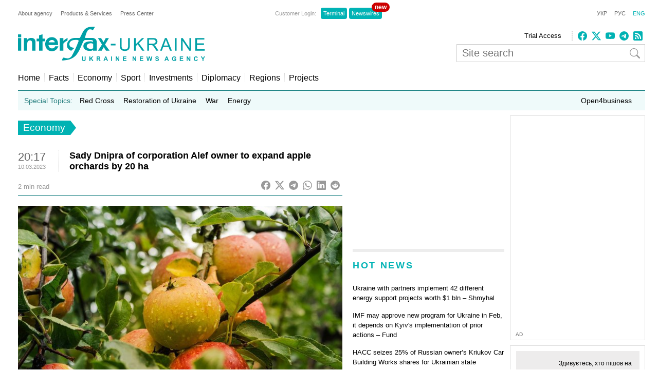

--- FILE ---
content_type: text/html; charset=utf-8
request_url: https://www.google.com/recaptcha/api2/aframe
body_size: 263
content:
<!DOCTYPE HTML><html><head><meta http-equiv="content-type" content="text/html; charset=UTF-8"></head><body><script nonce="jbimwl5yrqgbOBXa2-Uh2A">/** Anti-fraud and anti-abuse applications only. See google.com/recaptcha */ try{var clients={'sodar':'https://pagead2.googlesyndication.com/pagead/sodar?'};window.addEventListener("message",function(a){try{if(a.source===window.parent){var b=JSON.parse(a.data);var c=clients[b['id']];if(c){var d=document.createElement('img');d.src=c+b['params']+'&rc='+(localStorage.getItem("rc::a")?sessionStorage.getItem("rc::b"):"");window.document.body.appendChild(d);sessionStorage.setItem("rc::e",parseInt(sessionStorage.getItem("rc::e")||0)+1);localStorage.setItem("rc::h",'1768888707296');}}}catch(b){}});window.parent.postMessage("_grecaptcha_ready", "*");}catch(b){}</script></body></html>

--- FILE ---
content_type: application/x-javascript; charset=utf-8
request_url: https://servicer.idealmedia.io/685179/1?nocmp=1&sessionId=696f1983-01f39&sessionPage=1&sessionNumberWeek=1&sessionNumber=1&cbuster=1768888708292966670314&pvid=59e95f50-613f-4a14-867c-a49924d45207&implVersion=17&lct=1763554860&mp4=1&ap=1&consentStrLen=0&wlid=5d0d2765-7f1a-4267-bc3f-fccf572a4aef&uniqId=01770&niet=4g&nisd=false&jsp=head&evt=%5B%7B%22event%22%3A1%2C%22methods%22%3A%5B1%2C2%5D%7D%2C%7B%22event%22%3A2%2C%22methods%22%3A%5B1%2C2%5D%7D%5D&pv=5&jsv=es6&dpr=1&hashCommit=cbd500eb&apt=2023-03-10T20%3A17%3A26%2B02%3A00&tfre=3593&scale_metric_1=64.00&scale_metric_2=256.00&scale_metric_3=100.00&w=300&h=270&tl=150&tlp=1,2&sz=299x116&szp=1,2&szl=1;2&cxurl=https%3A%2F%2Fen.interfax.com.ua%2Fnews%2Feconomic%2F896831.html&ref=&lu=https%3A%2F%2Fen.interfax.com.ua%2Fnews%2Feconomic%2F896831.html
body_size: 1190
content:
var _mgq=_mgq||[];
_mgq.push(["IdealmediaLoadGoods685179_01770",[
["champion.com.ua","11962959","1","Мудрик отримав вердикт щодо свого майбутнього у Челсі","Лондонське Челсі може достроково припинити співпрацю із українським вінгером Михайлом Мудриком","0","","","","CSzVAqEWuVeItL2Wz1-8PYU4hHkVNSU7RGTZgEvSoahKLdfngGlto9qxGjRgYmxhJP9NESf5a0MfIieRFDqB_KZYqVzCSd5s-3-NMY7DW0UnubvtjPgDaLCmM0CajS8F",{"i":"https://s-img.idealmedia.io/n/11962959/120x120/423x0x1074x1074/aHR0cDovL2ltZ2hvc3RzLmNvbS90LzY4NzA0MS9jMTkwYjBjYTAwNjJmMWZkYTU4NmVkYTUwMzcxOWNkMC5qcGVn.webp?v=1768888708-yRcjk7rtx6lCAS_SFD5W_fGF7sveo_kFGwvs71JxybA","l":"https://clck.idealmedia.io/pnews/11962959/i/2906/pp/1/1?h=CSzVAqEWuVeItL2Wz1-8PYU4hHkVNSU7RGTZgEvSoahKLdfngGlto9qxGjRgYmxhJP9NESf5a0MfIieRFDqB_KZYqVzCSd5s-3-NMY7DW0UnubvtjPgDaLCmM0CajS8F&utm_campaign=interfax.com.ua&utm_source=interfax.com.ua&utm_medium=referral&rid=0a9602fe-f5c5-11f0-91e3-d404e6f98490&tt=Direct&att=3&afrd=296&iv=17&ct=1&gdprApplies=0&muid=q0jsXB8A1vWl&st=-300&mp4=1&h2=RGCnD2pppFaSHdacZpvmnsy2GX6xlGXVu7txikoXAu_3Uq9CZQIGhHBl6Galy7GAUxS4U-sB8WxEelr10UWU-Q**","adc":[],"sdl":0,"dl":"","category":"Спорт","dbbr":0,"bbrt":0,"type":"e","media-type":"static","clicktrackers":[],"cta":"Читати далі","cdt":"","tri":"0a9614a9-f5c5-11f0-91e3-d404e6f98490","crid":"11962959"}],
["champion.com.ua","11963754","1","Сабо назвав майбутню зірку київського Динамо","Екстренер Динамо та збірної України Йожеф Сабо вважає, що нападник \"біло-синіх\" Матвій Пономаренко зможе закріпитися в основному складі команди та має гарне майбутнє","0","","","","CSzVAqEWuVeItL2Wz1-8PeiL7Gdbq-zlwFsifyTantg3jpzsmVz1qxB65rvKznygJP9NESf5a0MfIieRFDqB_KZYqVzCSd5s-3-NMY7DW0XO_jKB_-d82ubAZwDT9co2",{"i":"https://s-img.idealmedia.io/n/11963754/120x120/423x0x1075x1075/aHR0cDovL2ltZ2hvc3RzLmNvbS90LzY4NzA0MS80OGQ1ODNmOWFmY2EyMGFlOThmM2FmYTM1MDA2ODIyYy5qcGVn.webp?v=1768888708-qyCzYwR17CKUG4tLOO-mL2bjswpZRDWthkDzN9hLFi0","l":"https://clck.idealmedia.io/pnews/11963754/i/2906/pp/2/1?h=CSzVAqEWuVeItL2Wz1-8PeiL7Gdbq-zlwFsifyTantg3jpzsmVz1qxB65rvKznygJP9NESf5a0MfIieRFDqB_KZYqVzCSd5s-3-NMY7DW0XO_jKB_-d82ubAZwDT9co2&utm_campaign=interfax.com.ua&utm_source=interfax.com.ua&utm_medium=referral&rid=0a9602fe-f5c5-11f0-91e3-d404e6f98490&tt=Direct&att=3&afrd=296&iv=17&ct=1&gdprApplies=0&muid=q0jsXB8A1vWl&st=-300&mp4=1&h2=RGCnD2pppFaSHdacZpvmnsy2GX6xlGXVu7txikoXAu_3Uq9CZQIGhHBl6Galy7GAUxS4U-sB8WxEelr10UWU-Q**","adc":[],"sdl":0,"dl":"","category":"Спорт","dbbr":0,"bbrt":0,"type":"e","media-type":"static","clicktrackers":[],"cta":"Читати далі","cdt":"","tri":"0a9614b0-f5c5-11f0-91e3-d404e6f98490","crid":"11963754"}],],
{"awc":{},"dt":"desktop","ts":"","tt":"Direct","isBot":1,"h2":"RGCnD2pppFaSHdacZpvmnsy2GX6xlGXVu7txikoXAu_3Uq9CZQIGhHBl6Galy7GAUxS4U-sB8WxEelr10UWU-Q**","ats":0,"rid":"0a9602fe-f5c5-11f0-91e3-d404e6f98490","pvid":"59e95f50-613f-4a14-867c-a49924d45207","iv":17,"brid":32,"muidn":"q0jsXB8A1vWl","dnt":2,"cv":2,"afrd":296,"consent":true,"adv_src_id":14670}]);
_mgqp();


--- FILE ---
content_type: application/x-javascript; charset=utf-8
request_url: https://servicer.idealmedia.io/688608/1?cmpreason=wvz&sessionId=696f1983-01f39&sessionPage=1&sessionNumberWeek=1&sessionNumber=1&cbuster=1768888708253382727076&pvid=59e95f50-613f-4a14-867c-a49924d45207&implVersion=17&lct=1763554860&mp4=1&ap=1&consentStrLen=0&wlid=d1be8de7-59df-4b42-ba58-f782dd1feef8&uniqId=07d99&niet=4g&nisd=false&jsp=head&evt=%5B%7B%22event%22%3A1%2C%22methods%22%3A%5B1%2C2%5D%7D%2C%7B%22event%22%3A2%2C%22methods%22%3A%5B1%2C2%5D%7D%5D&pv=5&jsv=es6&dpr=1&hashCommit=cbd500eb&apt=2023-03-10T20%3A17%3A26%2B02%3A00&tfre=3554&scale_metric_1=64.00&scale_metric_2=256.00&scale_metric_3=100.00&w=240&h=548&tli=1&sz=240x132&szp=1,2,3,4&szl=1;2;3;4&cxurl=https%3A%2F%2Fen.interfax.com.ua%2Fnews%2Feconomic%2F896831.html&ref=&lu=https%3A%2F%2Fen.interfax.com.ua%2Fnews%2Feconomic%2F896831.html
body_size: 2134
content:
var _mgq=_mgq||[];
_mgq.push(["IdealmediaLoadGoods688608_07d99",[
["nv.ua","11961683","1","Здивуєтесь, хто пішов на співпрацю з НАБУ, щоб спіймати Тимошенко","НАБУ і САП опублікували аудіозапис від 12 січня, на якому зафіксована розмова очільниці Батьківщини Юлії Тимошенко, якій вручили підозру у пропозиції хабаря, з іншим поки не встановленим депутатом","0","","","","CSzVAqEWuVeItL2Wz1-8PSBN0tBN6zK4N2dSq_NKNCnKRN-gZzf4rT-otdviCEQJJP9NESf5a0MfIieRFDqB_KZYqVzCSd5s-3-NMY7DW0UxaQk2q13fvvS8PrgfOBYy",{"i":"https://s-img.idealmedia.io/n/11961683/90x90/143x0x520x520/aHR0cDovL2ltZ2hvc3RzLmNvbS90LzIwMjYtMDEvNDI1OTc3LzQ4NjQ2YWUyODU0NTY4Y2FlNDliNzU1ZmVmYzc5ZmQxLmpwZWc.webp?v=1768888708-VdLtp7pTGcn04HntK9D0-yf0zbOrdDPRFWWPOVc2Cho","l":"https://clck.idealmedia.io/pnews/11961683/i/3160/pp/1/1?h=CSzVAqEWuVeItL2Wz1-8PSBN0tBN6zK4N2dSq_NKNCnKRN-gZzf4rT-otdviCEQJJP9NESf5a0MfIieRFDqB_KZYqVzCSd5s-3-NMY7DW0UxaQk2q13fvvS8PrgfOBYy&utm_campaign=interfax.com.ua&utm_source=interfax.com.ua&utm_medium=referral&rid=0a8ebb70-f5c5-11f0-bae0-d404e6f97680&tt=Direct&att=3&afrd=296&iv=17&ct=1&gdprApplies=0&muid=q0jsoDmK7cWl&st=-300&mp4=1&h2=RGCnD2pppFaSHdacZpvmnoTb7XFiyzmF87A5iRFByjsgNjusZyjGo1rMnMT1hEiOhumDt6a8mN7o5CH77ZLjIg**","adc":[],"sdl":0,"dl":"","category":"Общество Украины","dbbr":0,"bbrt":0,"type":"e","media-type":"static","clicktrackers":[],"cta":"Читати далі","cdt":"","tri":"0a8ed6f7-f5c5-11f0-bae0-d404e6f97680","crid":"11961683"}],
["tsn.ua","11957692","1","У Львові поліціянтка з ноги напала на жінку, яка прибирала сніг","Львівська міська рада та поліція з’ясовують обставини конфлікту між поліціянткою та двірничкою","0","","","","CSzVAqEWuVeItL2Wz1-8PQ_wuRzQdKBuMmxIx4sEshbWKU2otZZoaxz3_HKTozMhJP9NESf5a0MfIieRFDqB_KZYqVzCSd5s-3-NMY7DW0UfPIRlY5kGADzh7jhQ-YMY",{"i":"https://s-img.idealmedia.io/n/11957692/90x90/79x0x630x630/aHR0cDovL2ltZ2hvc3RzLmNvbS90LzUwOTE1My9mZjZkN2NlMzJkNTI1YjE3Njg2NGZhYTc1MzE0NjdmOS5qcGVn.webp?v=1768888708-gay5e94Qu3PdMvNs51sQYiHsoph7fl0quAYxPTvN2_A","l":"https://clck.idealmedia.io/pnews/11957692/i/3160/pp/2/1?h=CSzVAqEWuVeItL2Wz1-8PQ_wuRzQdKBuMmxIx4sEshbWKU2otZZoaxz3_HKTozMhJP9NESf5a0MfIieRFDqB_KZYqVzCSd5s-3-NMY7DW0UfPIRlY5kGADzh7jhQ-YMY&utm_campaign=interfax.com.ua&utm_source=interfax.com.ua&utm_medium=referral&rid=0a8ebb70-f5c5-11f0-bae0-d404e6f97680&tt=Direct&att=3&afrd=296&iv=17&ct=1&gdprApplies=0&muid=q0jsoDmK7cWl&st=-300&mp4=1&h2=RGCnD2pppFaSHdacZpvmnoTb7XFiyzmF87A5iRFByjsgNjusZyjGo1rMnMT1hEiOhumDt6a8mN7o5CH77ZLjIg**","adc":[],"sdl":0,"dl":"","category":"События Украины","dbbr":0,"bbrt":0,"type":"e","media-type":"static","clicktrackers":[],"cta":"Читати далі","cdt":"","tri":"0a8ed6fe-f5c5-11f0-bae0-d404e6f97680","crid":"11957692"}],
["glavcom.ua","11958711","1","Здивуєтесь, що видала Тимошенко після обшуків","Парламентарка стверджує, що під час обшуків в офісі політсили антикорупційні органи вилучили флешки Сергія Власенка","0","","","","CSzVAqEWuVeItL2Wz1-8PcT0T2JXPimrt7BuyvthAhO0LJlDht-RZyU5iI9fwya2JP9NESf5a0MfIieRFDqB_KZYqVzCSd5s-3-NMY7DW0VsR5IONCzQ-7hziDG2uUeM",{"i":"https://s-img.idealmedia.io/n/11958711/90x90/163x0x360x360/aHR0cDovL2ltZ2hvc3RzLmNvbS90LzIwMjYtMDEvNDI2NjQwLzIxNzk0OWNlOTQ3ZGJmMzFmYTViODJiMjI2ZmYwZTljLmpwZw.webp?v=1768888708-a6F9_10oyHaHesqBP2zjjHUAErjsKXboAUW2-6bDv1w","l":"https://clck.idealmedia.io/pnews/11958711/i/3160/pp/3/1?h=CSzVAqEWuVeItL2Wz1-8PcT0T2JXPimrt7BuyvthAhO0LJlDht-RZyU5iI9fwya2JP9NESf5a0MfIieRFDqB_KZYqVzCSd5s-3-NMY7DW0VsR5IONCzQ-7hziDG2uUeM&utm_campaign=interfax.com.ua&utm_source=interfax.com.ua&utm_medium=referral&rid=0a8ebb70-f5c5-11f0-bae0-d404e6f97680&tt=Direct&att=3&afrd=296&iv=17&ct=1&gdprApplies=0&muid=q0jsoDmK7cWl&st=-300&mp4=1&h2=RGCnD2pppFaSHdacZpvmnoTb7XFiyzmF87A5iRFByjsgNjusZyjGo1rMnMT1hEiOhumDt6a8mN7o5CH77ZLjIg**","adc":[],"sdl":0,"dl":"","category":"Общество Украины","dbbr":0,"bbrt":0,"type":"e","media-type":"static","clicktrackers":[],"cta":"Читати далі","cdt":"","tri":"0a8ed701-f5c5-11f0-bae0-d404e6f97680","crid":"11958711"}],
["nv.ua","11955242","1","Різанина у київській школі: що виявили у телефоні нападника","Правоохоронці повідомили, що учень 9 класу після прибуття до школи зайшов у вбиральню, де вдягнув заздалегідь підготовлені маску та каску. Після цього він забіг до класу та напав...","0","","","","CSzVAqEWuVeItL2Wz1-8PTuHu8qELm3YVDo-V6jBNLDocqwLB31PFRkBwMGVkYN4JP9NESf5a0MfIieRFDqB_KZYqVzCSd5s-3-NMY7DW0W61xrLCccN-ZEsYY6Tw0xQ",{"i":"https://s-img.idealmedia.io/n/11955242/90x90/259x0x613x613/aHR0cDovL2ltZ2hvc3RzLmNvbS90LzIwMjYtMDEvNDI1OTc3L2M1N2YzYjAyMTNkZWI1ZGFlYWNlZDE1NmIxMmE4YmZjLmpwZWc.webp?v=1768888708-pAb_uibXiStDcP_TMXlCEsPZPG3QnTQ8tHlghStYJ4Y","l":"https://clck.idealmedia.io/pnews/11955242/i/3160/pp/4/1?h=CSzVAqEWuVeItL2Wz1-8PTuHu8qELm3YVDo-V6jBNLDocqwLB31PFRkBwMGVkYN4JP9NESf5a0MfIieRFDqB_KZYqVzCSd5s-3-NMY7DW0W61xrLCccN-ZEsYY6Tw0xQ&utm_campaign=interfax.com.ua&utm_source=interfax.com.ua&utm_medium=referral&rid=0a8ebb70-f5c5-11f0-bae0-d404e6f97680&tt=Direct&att=3&afrd=296&iv=17&ct=1&gdprApplies=0&muid=q0jsoDmK7cWl&st=-300&mp4=1&h2=RGCnD2pppFaSHdacZpvmnoTb7XFiyzmF87A5iRFByjsgNjusZyjGo1rMnMT1hEiOhumDt6a8mN7o5CH77ZLjIg**","adc":[],"sdl":0,"dl":"","category":"Киев","dbbr":0,"bbrt":0,"type":"e","media-type":"static","clicktrackers":[],"cta":"Читати далі","cdt":"","tri":"0a8ed703-f5c5-11f0-bae0-d404e6f97680","crid":"11955242"}],],
{"awc":{},"dt":"desktop","ts":"","tt":"Direct","isBot":1,"h2":"RGCnD2pppFaSHdacZpvmnoTb7XFiyzmF87A5iRFByjsgNjusZyjGo1rMnMT1hEiOhumDt6a8mN7o5CH77ZLjIg**","ats":0,"rid":"0a8ebb70-f5c5-11f0-bae0-d404e6f97680","pvid":"59e95f50-613f-4a14-867c-a49924d45207","iv":17,"brid":32,"muidn":"q0jsoDmK7cWl","dnt":2,"cv":2,"afrd":296,"consent":true,"adv_src_id":14670}]);
_mgqp();
